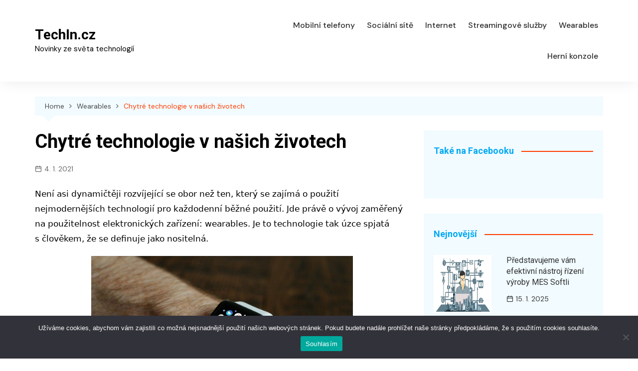

--- FILE ---
content_type: text/html; charset=UTF-8
request_url: https://www.techin.cz/chytre-technologie-v-nasich-zivotech/
body_size: 16957
content:
		<!doctype html>
		<html lang="cs">
			 	<head>
			<meta charset="UTF-8">
			<meta name="viewport" content="width=device-width, initial-scale=1">
			<link rel="profile" href="http://gmpg.org/xfn/11">
			<title>Chytré technologie v našich životech &#8211; TechIn.cz</title>
<meta name='robots' content='max-image-preview:large' />
<link rel='dns-prefetch' href='//fonts.googleapis.com' />
<link rel='dns-prefetch' href='//s.w.org' />
<link rel="alternate" type="application/rss+xml" title="TechIn.cz &raquo; RSS zdroj" href="https://www.techin.cz/feed/" />
		<!-- This site uses the Google Analytics by MonsterInsights plugin v7.16.2 - Using Analytics tracking - https://www.monsterinsights.com/ -->
							<script src="//www.googletagmanager.com/gtag/js?id=UA-154144972-1"  type="text/javascript" data-cfasync="false"></script>
			<script type="text/javascript" data-cfasync="false">
				var mi_version = '7.16.2';
				var mi_track_user = true;
				var mi_no_track_reason = '';
				
								var disableStr = 'ga-disable-UA-154144972-1';

				/* Function to detect opted out users */
				function __gtagTrackerIsOptedOut() {
					return document.cookie.indexOf( disableStr + '=true' ) > - 1;
				}

				/* Disable tracking if the opt-out cookie exists. */
				if ( __gtagTrackerIsOptedOut() ) {
					window[disableStr] = true;
				}

				/* Opt-out function */
				function __gtagTrackerOptout() {
					document.cookie = disableStr + '=true; expires=Thu, 31 Dec 2099 23:59:59 UTC; path=/';
					window[disableStr] = true;
				}

				if ( 'undefined' === typeof gaOptout ) {
					function gaOptout() {
						__gtagTrackerOptout();
					}
				}
								window.dataLayer = window.dataLayer || [];
				if ( mi_track_user ) {
					function __gtagTracker() {dataLayer.push( arguments );}
					__gtagTracker( 'js', new Date() );
					__gtagTracker( 'set', {
						'developer_id.dZGIzZG' : true,
						                    });
					__gtagTracker( 'config', 'UA-154144972-1', {
						forceSSL:true,link_attribution:true,					} );
										window.gtag = __gtagTracker;										(
						function () {
							/* https://developers.google.com/analytics/devguides/collection/analyticsjs/ */
							/* ga and __gaTracker compatibility shim. */
							var noopfn = function () {
								return null;
							};
							var newtracker = function () {
								return new Tracker();
							};
							var Tracker = function () {
								return null;
							};
							var p = Tracker.prototype;
							p.get = noopfn;
							p.set = noopfn;
							p.send = function (){
								var args = Array.prototype.slice.call(arguments);
								args.unshift( 'send' );
								__gaTracker.apply(null, args);
							};
							var __gaTracker = function () {
								var len = arguments.length;
								if ( len === 0 ) {
									return;
								}
								var f = arguments[len - 1];
								if ( typeof f !== 'object' || f === null || typeof f.hitCallback !== 'function' ) {
									if ( 'send' === arguments[0] ) {
										var hitConverted, hitObject = false, action;
										if ( 'event' === arguments[1] ) {
											if ( 'undefined' !== typeof arguments[3] ) {
												hitObject = {
													'eventAction': arguments[3],
													'eventCategory': arguments[2],
													'eventLabel': arguments[4],
													'value': arguments[5] ? arguments[5] : 1,
												}
											}
										}
										if ( typeof arguments[2] === 'object' ) {
											hitObject = arguments[2];
										}
										if ( 'undefined' !== typeof (
											arguments[1].hitType
										) ) {
											hitObject = arguments[1];
										}
										if ( hitObject ) {
											action = 'timing' === arguments[1].hitType ? 'timing_complete' : hitObject.eventAction;
											hitConverted = mapArgs( hitObject );
											__gtagTracker( 'event', action, hitConverted );
										}
									}
									return;
								}

								function mapArgs( args ) {
									var gaKey, hit = {};
									var gaMap = {
										'eventCategory': 'event_category',
										'eventAction': 'event_action',
										'eventLabel': 'event_label',
										'eventValue': 'event_value',
										'nonInteraction': 'non_interaction',
										'timingCategory': 'event_category',
										'timingVar': 'name',
										'timingValue': 'value',
										'timingLabel': 'event_label',
									};
									for ( gaKey in gaMap ) {
										if ( 'undefined' !== typeof args[gaKey] ) {
											hit[gaMap[gaKey]] = args[gaKey];
										}
									}
									return hit;
								}

								try {
									f.hitCallback();
								} catch ( ex ) {
								}
							};
							__gaTracker.create = newtracker;
							__gaTracker.getByName = newtracker;
							__gaTracker.getAll = function () {
								return [];
							};
							__gaTracker.remove = noopfn;
							__gaTracker.loaded = true;
							window['__gaTracker'] = __gaTracker;
						}
					)();
									} else {
										console.log( "" );
					( function () {
							function __gtagTracker() {
								return null;
							}
							window['__gtagTracker'] = __gtagTracker;
							window['gtag'] = __gtagTracker;
					} )();
									}
			</script>
				<!-- / Google Analytics by MonsterInsights -->
				<script type="text/javascript">
			window._wpemojiSettings = {"baseUrl":"https:\/\/s.w.org\/images\/core\/emoji\/13.0.1\/72x72\/","ext":".png","svgUrl":"https:\/\/s.w.org\/images\/core\/emoji\/13.0.1\/svg\/","svgExt":".svg","source":{"concatemoji":"https:\/\/www.techin.cz\/wp-includes\/js\/wp-emoji-release.min.js?ver=5.7.14"}};
			!function(e,a,t){var n,r,o,i=a.createElement("canvas"),p=i.getContext&&i.getContext("2d");function s(e,t){var a=String.fromCharCode;p.clearRect(0,0,i.width,i.height),p.fillText(a.apply(this,e),0,0);e=i.toDataURL();return p.clearRect(0,0,i.width,i.height),p.fillText(a.apply(this,t),0,0),e===i.toDataURL()}function c(e){var t=a.createElement("script");t.src=e,t.defer=t.type="text/javascript",a.getElementsByTagName("head")[0].appendChild(t)}for(o=Array("flag","emoji"),t.supports={everything:!0,everythingExceptFlag:!0},r=0;r<o.length;r++)t.supports[o[r]]=function(e){if(!p||!p.fillText)return!1;switch(p.textBaseline="top",p.font="600 32px Arial",e){case"flag":return s([127987,65039,8205,9895,65039],[127987,65039,8203,9895,65039])?!1:!s([55356,56826,55356,56819],[55356,56826,8203,55356,56819])&&!s([55356,57332,56128,56423,56128,56418,56128,56421,56128,56430,56128,56423,56128,56447],[55356,57332,8203,56128,56423,8203,56128,56418,8203,56128,56421,8203,56128,56430,8203,56128,56423,8203,56128,56447]);case"emoji":return!s([55357,56424,8205,55356,57212],[55357,56424,8203,55356,57212])}return!1}(o[r]),t.supports.everything=t.supports.everything&&t.supports[o[r]],"flag"!==o[r]&&(t.supports.everythingExceptFlag=t.supports.everythingExceptFlag&&t.supports[o[r]]);t.supports.everythingExceptFlag=t.supports.everythingExceptFlag&&!t.supports.flag,t.DOMReady=!1,t.readyCallback=function(){t.DOMReady=!0},t.supports.everything||(n=function(){t.readyCallback()},a.addEventListener?(a.addEventListener("DOMContentLoaded",n,!1),e.addEventListener("load",n,!1)):(e.attachEvent("onload",n),a.attachEvent("onreadystatechange",function(){"complete"===a.readyState&&t.readyCallback()})),(n=t.source||{}).concatemoji?c(n.concatemoji):n.wpemoji&&n.twemoji&&(c(n.twemoji),c(n.wpemoji)))}(window,document,window._wpemojiSettings);
		</script>
		<style type="text/css">
img.wp-smiley,
img.emoji {
	display: inline !important;
	border: none !important;
	box-shadow: none !important;
	height: 1em !important;
	width: 1em !important;
	margin: 0 .07em !important;
	vertical-align: -0.1em !important;
	background: none !important;
	padding: 0 !important;
}
</style>
	<link rel='stylesheet' id='wp-block-library-css'  href='https://www.techin.cz/wp-includes/css/dist/block-library/style.min.css?ver=5.7.14' type='text/css' media='all' />
<link rel='stylesheet' id='kk-star-ratings-css'  href='https://www.techin.cz/wp-content/plugins/kk-star-ratings/src/core/public/css/kk-star-ratings.min.css?ver=5.4.10.2' type='text/css' media='all' />
<link rel='stylesheet' id='cookie-notice-front-css'  href='https://www.techin.cz/wp-content/plugins/cookie-notice/css/front.min.css?ver=2.5.7' type='text/css' media='all' />
<link rel='stylesheet' id='monsterinsights-popular-posts-style-css'  href='https://www.techin.cz/wp-content/plugins/google-analytics-for-wordpress/assets/css/frontend.min.css?ver=7.16.2' type='text/css' media='all' />
<link rel='stylesheet' id='cream-magazine-pro-style-css'  href='https://www.techin.cz/wp-content/themes/cream-magazine-pro/style.css?ver=2.0.1' type='text/css' media='all' />
<link rel='stylesheet' id='cream-magazine-pro-fonts-css'  href='//fonts.googleapis.com/css?family=Roboto%3A400%2C400i%2C500%2C500i%2C700%2C700i%7CDM+Sans%3A400%2C400i%2C500%2C500i%2C700%2C700i&#038;subset=latin%2Clatin-ext&#038;ver=5.7.14' type='text/css' media='all' />
<link rel='stylesheet' id='cream-magazine-pro-main-css'  href='https://www.techin.cz/wp-content/themes/cream-magazine-pro/assets/dist/css/main.css?ver=2.0.1' type='text/css' media='all' />
<link rel='stylesheet' id='addtoany-css'  href='https://www.techin.cz/wp-content/plugins/add-to-any/addtoany.min.css?ver=1.15' type='text/css' media='all' />
<script type='text/javascript' id='monsterinsights-frontend-script-js-extra'>
/* <![CDATA[ */
var monsterinsights_frontend = {"js_events_tracking":"true","download_extensions":"doc,pdf,ppt,zip,xls,docx,pptx,xlsx","inbound_paths":"[{\"path\":\"\\\/go\\\/\",\"label\":\"affiliate\"},{\"path\":\"\\\/recommend\\\/\",\"label\":\"affiliate\"}]","home_url":"https:\/\/www.techin.cz","hash_tracking":"false","ua":"UA-154144972-1"};
/* ]]> */
</script>
<script type='text/javascript' src='https://www.techin.cz/wp-content/plugins/google-analytics-for-wordpress/assets/js/frontend-gtag.min.js?ver=7.16.2' id='monsterinsights-frontend-script-js'></script>
<script type='text/javascript' src='https://www.techin.cz/wp-includes/js/jquery/jquery.min.js?ver=3.5.1' id='jquery-core-js'></script>
<script type='text/javascript' src='https://www.techin.cz/wp-includes/js/jquery/jquery-migrate.min.js?ver=3.3.2' id='jquery-migrate-js'></script>
<script type='text/javascript' src='https://www.techin.cz/wp-content/plugins/add-to-any/addtoany.min.js?ver=1.1' id='addtoany-js'></script>
<script type='text/javascript' id='cookie-notice-front-js-before'>
var cnArgs = {"ajaxUrl":"https:\/\/www.techin.cz\/wp-admin\/admin-ajax.php","nonce":"1e816f71b3","hideEffect":"fade","position":"bottom","onScroll":false,"onScrollOffset":100,"onClick":false,"cookieName":"cookie_notice_accepted","cookieTime":2592000,"cookieTimeRejected":2592000,"globalCookie":false,"redirection":false,"cache":false,"revokeCookies":false,"revokeCookiesOpt":"automatic"};
</script>
<script type='text/javascript' src='https://www.techin.cz/wp-content/plugins/cookie-notice/js/front.min.js?ver=2.5.7' id='cookie-notice-front-js'></script>
<link rel="https://api.w.org/" href="https://www.techin.cz/wp-json/" /><link rel="alternate" type="application/json" href="https://www.techin.cz/wp-json/wp/v2/posts/2422" /><link rel="EditURI" type="application/rsd+xml" title="RSD" href="https://www.techin.cz/xmlrpc.php?rsd" />
<link rel="wlwmanifest" type="application/wlwmanifest+xml" href="https://www.techin.cz/wp-includes/wlwmanifest.xml" /> 
<meta name="generator" content="WordPress 5.7.14" />
<link rel="canonical" href="https://www.techin.cz/chytre-technologie-v-nasich-zivotech/" />
<link rel='shortlink' href='https://www.techin.cz/?p=2422' />
<link rel="alternate" type="application/json+oembed" href="https://www.techin.cz/wp-json/oembed/1.0/embed?url=https%3A%2F%2Fwww.techin.cz%2Fchytre-technologie-v-nasich-zivotech%2F" />
<link rel="alternate" type="text/xml+oembed" href="https://www.techin.cz/wp-json/oembed/1.0/embed?url=https%3A%2F%2Fwww.techin.cz%2Fchytre-technologie-v-nasich-zivotech%2F&#038;format=xml" />

<script data-cfasync="false">
window.a2a_config=window.a2a_config||{};a2a_config.callbacks=[];a2a_config.overlays=[];a2a_config.templates={};a2a_localize = {
	Share: "Share",
	Save: "Save",
	Subscribe: "Subscribe",
	Email: "Email",
	Bookmark: "Bookmark",
	ShowAll: "Show all",
	ShowLess: "Show less",
	FindServices: "Find service(s)",
	FindAnyServiceToAddTo: "Instantly find any service to add to",
	PoweredBy: "Powered by",
	ShareViaEmail: "Share via email",
	SubscribeViaEmail: "Subscribe via email",
	BookmarkInYourBrowser: "Bookmark in your browser",
	BookmarkInstructions: "Press Ctrl+D or \u2318+D to bookmark this page",
	AddToYourFavorites: "Add to your favorites",
	SendFromWebOrProgram: "Send from any email address or email program",
	EmailProgram: "Email program",
	More: "More&#8230;",
	ThanksForSharing: "Thanks for sharing!",
	ThanksForFollowing: "Thanks for following!"
};

(function(d,s,a,b){a=d.createElement(s);b=d.getElementsByTagName(s)[0];a.async=1;a.src="https://static.addtoany.com/menu/page.js";b.parentNode.insertBefore(a,b);})(document,"script");
</script>

		<!-- GA Google Analytics @ https://m0n.co/ga -->
		<script async src="https://www.googletagmanager.com/gtag/js?id=G-R1HLFM3S8K"></script>
		<script>
			window.dataLayer = window.dataLayer || [];
			function gtag(){dataLayer.push(arguments);}
			gtag('js', new Date());
			gtag('config', 'G-R1HLFM3S8K');
		</script>

	<link rel="alternate" type="application/ld+json" href="https://www.techin.cz/chytre-technologie-v-nasich-zivotech/?format=application/ld+json" title="Structured Descriptor Document (JSON-LD format)"><script type="application/ld+json" data-source="DataFeed:WordPress" data-schema="2422-post-Default">{"@context":"https:\/\/schema.org\/","@type":"Article","@id":"https:\/\/www.techin.cz\/chytre-technologie-v-nasich-zivotech\/#Article","mainEntityOfPage":"https:\/\/www.techin.cz\/chytre-technologie-v-nasich-zivotech\/","headline":"Chytr\u00e9 technologie v na\u0161ich \u017eivotech","name":"Chytr\u00e9 technologie v na\u0161ich \u017eivotech","description":"Nen\u00ed asi dynami\u010dt\u011bji rozv\u00edjej\u00edc\u00ed se obor ne\u017e ten, kter\u00fd se zaj\u00edm\u00e1 o pou\u017eit\u00ed nejmodern\u011bj\u0161\u00edch technologi\u00ed","datePublished":"2021-01-04","dateModified":"2023-05-03","author":{"@type":"Person","@id":"https:\/\/www.techin.cz\/author\/devene\/#Person","name":"devene","url":"https:\/\/www.techin.cz\/author\/devene\/","identifier":1,"image":{"@type":"ImageObject","@id":"https:\/\/secure.gravatar.com\/avatar\/dc519090ae87e8181ba5b0787495fc00?s=96&d=mm&r=g","url":"https:\/\/secure.gravatar.com\/avatar\/dc519090ae87e8181ba5b0787495fc00?s=96&d=mm&r=g","height":96,"width":96}},"publisher":{"@type":"Organization","name":"techin.cz","logo":{"@type":"ImageObject","@id":"\/logo.png","url":"\/logo.png","width":600,"height":60}},"url":"https:\/\/www.techin.cz\/chytre-technologie-v-nasich-zivotech\/","about":["Wearables"],"wordCount":471,"articleBody":"Nen\u00ed asi dynami\u010dt\u011bji rozv\u00edjej\u00edc\u00ed se obor ne\u017e ten, kter\u00fd se zaj\u00edm\u00e1 o pou\u017eit\u00ed nejmodern\u011bj\u0161\u00edch technologi\u00ed pro ka\u017edodenn\u00ed b\u011b\u017en\u00e9 pou\u017eit\u00ed. Jde pr\u00e1v\u011b o v\u00fdvoj zam\u011b\u0159en\u00fd na pou\u017eitelnost elektronick\u00fdch za\u0159\u00edzen\u00ed: wearables. Je to technologie tak \u00fazce spjat\u00e1 s&nbsp;\u010dlov\u011bkem, \u017ee se definuje jako nositeln\u00e1.\tM\u00f3da dne\u0161ka, nezbytnost z\u00edt\u0159kaKdo chce j\u00edt s&nbsp;dobou, mus\u00ed m\u00edt na sob\u011b zkr\u00e1tka n\u011bco &bdquo;chytr\u00e9ho&ldquo;. P\u0159es chytr\u00e9 domy, seka\u010dky na tr\u00e1vu nebo toustova\u010de, jsme se s&nbsp;touto pokrokovou technologi\u00ed skamar\u00e1dili natolik, \u017ee ji nos\u00edme p\u0159\u00edmo na t\u011ble.Podle posledn\u00edch pr\u016fzkum\u016f d\u011blan\u00fdch ve Spojen\u00fdch st\u00e1tech, u\u017e r\u016fzn\u00e1 nositeln\u00e1 za\u0159\u00edzen\u00ed pou\u017e\u00edv\u00e1 ka\u017ed\u00fd t\u0159et\u00ed Ameri\u010dan.V\u00fdrobci t\u011bchto technologi\u00ed nestav\u00ed sv\u016fj \u00fasp\u011bch jen na designu, ale do lidsk\u00fdch \u017eivot\u016f p\u0159in\u00e1\u0161\u00ed praktick\u00e9 a funk\u010dn\u00ed prost\u0159edky, kter\u00e9 d\u00edky b\u011b\u017en\u00e9mu no\u0161en\u00ed zajist\u00ed \u010dlov\u011bku z\u00edsk\u00e1n\u00ed a p\u0159enos d\u016fle\u017eit\u00fdch dat. Jde nap\u0159\u00edklad o biologick\u00e9, l\u00e9ka\u0159sk\u00e9 a cvi\u010debn\u00ed \u00fadaje, kter\u00e9 se ukl\u00e1daj\u00ed, vyhodnocuj\u00ed, srovn\u00e1vaj\u00ed, a tak\u00e9 slou\u017e\u00ed k&nbsp;vytv\u00e1\u0159en\u00ed dal\u0161\u00edch navazuj\u00edc\u00edch pl\u00e1n\u016f, jako jsou tr\u00e9ningy, l\u00e9ka\u0159sk\u00fd dozor atd.Firmy dnes investuj\u00ed do t\u011bchto technologi\u00ed neuv\u011b\u0159iteln\u011b velk\u00e9 investice, kter\u00e9 se navy\u0161uj\u00ed do \u0159\u00e1du miliard. Po\u010d\u00edt\u00e1 se s&nbsp;mnohostrann\u00fdm vyu\u017eit\u00edm t\u011bchto technologi\u00ed. A nejde samoz\u0159ejm\u011b jen o to, \u017ee si bude ka\u017ed\u00fd m\u011b\u0159it, kolik ud\u011bl\u00e1 za den krok\u016f nebo jak je na tom se srde\u010dn\u00ed frekvenc\u00ed.\tPou\u017eit\u00ed ve zdravotnictv\u00ed a v&nbsp;poji\u0161\u0165ovnictv\u00edToto vzkv\u00e9taj\u00edc\u00ed pr\u016fmyslov\u00e9 odv\u011btv\u00ed by se m\u011blo st\u00e1t v&nbsp;budoucnu op\u011brn\u00fdm bodem pro zdravotnictv\u00ed, sport a mnoho dal\u0161\u00edch obor\u016f, jako je t\u0159eba poji\u0161\u0165ovnictv\u00ed. Pr\u00e1v\u011b poji\u0161\u0165ovny by se m\u011bly starat o data kter\u00e1 jim klienti dobrovoln\u011b poskytnou, aby mohli z\u00edskat lep\u0161\u00ed podm\u00ednky k&nbsp;uzav\u00edr\u00e1ni smluv, ne\u017e jsou ty standardn\u00ed. I kdy\u017e to dnes vypad\u00e1 jako ze sci-fi filmu, i t\u00edmto zp\u016fsobem by m\u011bly modern\u00ed technologie pom\u00e1hat.Stejn\u011b tak i zdravotnictv\u00ed najde v&nbsp;modern\u00edch nositeln\u00fdch technologick\u00fdch dopl\u0148c\u00edch velk\u00fd potenci\u00e1l, kter\u00fd se bude st\u00e1le rozv\u00edjet. U\u017e dnes si nap\u0159\u00edklad d\u00edky chytr\u00fdm n\u00e1ramk\u016fm a hodink\u00e1m mohou lid\u00e9 m\u011b\u0159it krevn\u00ed tlak a prost\u0159ednictv\u00edm propojen\u00ed s&nbsp;telefonem a po\u010d\u00edta\u010dem mohou data ukl\u00e1dat. Ve zdravotnictv\u00ed budou tyto statistiky pro o\u0161et\u0159uj\u00edc\u00ed l\u00e9ka\u0159e.                                                                                                                                                                                                                                                                                                                                                                                                "}</script>
<script type="application/ld+json" data-source="DataFeed:WordPress" data-schema="Breadcrumb">{"@context":"https:\/\/schema.org\/","@type":"BreadcrumbList","itemListElement":[{"@type":"ListItem","position":1,"name":"Chytr\u00e9 technologie v na\u0161ich \u017eivotech","item":"https:\/\/www.techin.cz\/chytre-technologie-v-nasich-zivotech\/#breadcrumbitem"}]}</script>
		<style>
							a:hover {

					text-decoration: none !important;
				}
								body {

					font-family: DM Sans;
				}
								body {

					font-weight: 400;
				}
								body {

					font-size: 15px;
				}

				.widget_tag_cloud .tagcloud a {

					font-size: 15px !important;
				}

								@media( max-width: 768px ) {
					body {

						font-size: 15px;
					}

					.widget_tag_cloud .tagcloud a {

						font-size: 15px !important;
					}

					.breadcrumb ul li a, 
					.breadcrumb ul li span {
					
						font-size: 15px;
					}
				}
								@media( max-width: 575px ) {
					body {

						font-size: 15px;
					}

					.widget_tag_cloud .tagcloud a {

						font-size: 15px !important;
					}

					.breadcrumb ul li a, 
					.breadcrumb ul li span {
					
						font-size: 15px;
					}
				}
								body {

					font-style: inherit;
				}
								body {

					line-height: 1.6;
				}
								@media( max-width: 768px ) {
					body {

						line-height: 1.6;
					}
				}
								@media( max-width: 575px ) {
					body {

						line-height: 1.6;
					}
				}
								body {

					text-transform: inherit;
				}
								h1, h2, h3, h4, h5, h6, .h1, .h2, .h3, .h4, .h5, .h6 {
					
					font-family: Roboto;
				}				
								h1 {

					font-weight: 700;
				}
								h1 {

					font-size: 36px;
				}
								@media( max-width: 768px ) {
					h1 {

						font-size: 36px;
					}
				}
								@media( max-width: 575px ) {
					h1 {

						font-size: 36px;
					}
				}
								h1 {

					font-style: inherit;
				}
								h1 {

					line-height: 1.2;
				}
								@media( max-width: 768px ) {
					h1 {

						line-height: 1.2;
					}
				}
								@media( max-width: 575px ) {
					h1 {

						line-height: 1.2;
					}
				}
								h1 {

					text-transform: inherit;
				}
								h2 {

					font-weight: 700;
				}
								h2 {

					font-size: 32px;
				}
								@media( max-width: 768px ) {
					h2 {

						font-size: 32px;
					}
				}
								@media( max-width: 575px ) {
					h2 {

						font-size: 32px;
					}
				}
								h2 {

					font-style: inherit;
				}
								h2 {

					line-height: 1.2;
				}
								@media( max-width: 768px ) {
					h2 {

						line-height: 1.2;
					}
				}
								@media( max-width: 575px ) {
					h2 {

						line-height: 1.2;
					}
				}
								h2 {

					text-transform: inherit;
				}
								h3 {

					font-weight: 700;
				}
								h3 {

					font-size: 28px;
				}
								@media( max-width: 768px ) {
					h3 {

						font-size: 28px;
					}
				}
								@media( max-width: 575px ) {
					h3 {

						font-size: 28px;
					}
				}
								h3 {

					font-style: inherit;
				}
								h3 {

					line-height: 1.2;
				}
								@media( max-width: 768px ) {
					h3 {

						line-height: 1.2;
					}
				}
								@media( max-width: 575px ) {
					h3 {

						line-height: 1.2;
					}
				}
								h3 {

					text-transform: inherit;
				}
								h4 {

					font-weight: 700;
				}
								h4 {

					font-size: 24px;
				}
								@media( max-width: 768px ) {
					h4 {

						font-size: 24px;
					}
				}
								@media( max-width: 575px ) {
					h4 {

						font-size: 24px;
					}
				}
								h4 {

					font-style: inherit;
				}
								h4 {

					line-height: 1.2;
				}
								@media( max-width: 768px ) {
					h4 {

						line-height: 1.2;
					}
				}
								@media( max-width: 575px ) {
					h4 {

						line-height: 1.2;
					}
				}
								h4 {

					text-transform: inherit;
				}
								h5 {

					font-weight: 700;
				}
								h5 {

					font-size: 20px;
				}
								@media( max-width: 768px ) {
					h5 {

						font-size: 20px;
					}
				}
								@media( max-width: 575px ) {
					h5 {

						font-size: 20px;
					}
				}
								h5 {

					font-style: inherit;
				}
								h5 {

					line-height: 1.2;
				}
								@media( max-width: 768px ) {
					h5 {

						line-height: 1.2;
					}
				}
								@media( max-width: 575px ) {
					h5 {

						line-height: 1.2;
					}
				}
								h5 {

					text-transform: inherit;
				}
								h6 {

					font-weight: 700;
				}
								h6 {

					font-size: 16px;
				}
								@media( max-width: 768px ) {
					h6 {

						font-size: 16px;
					}
				}
								@media( max-width: 575px ) {
					h6 {

						font-size: 16px;
					}
				}
								h6 {

					font-style: inherit;
				}
								h6 {

					line-height: 1.2;
				}
								@media( max-width: 768px ) {
					h6 {

						line-height: 1.2;
					}
				}
								@media( max-width: 575px ) {
					h6 {

						line-height: 1.2;
					}
				}
								h6 {

					text-transform: inherit;
				}
									.site-title {

						font-family: Roboto;
					}
										.site-title {

						font-weight: 700;
					}
										.site-title {

						font-size: 28px;
					}
										@media( max-width: 768px ) {
						.site-title {

							font-size: 28px;
						}
					}
										@media( max-width: 575px ) {
						.site-title {

							font-size: 22px;
						}
					}
										.site-title {

						font-style: inherit;
					}
										.site-title {

						line-height: 1.1;
					}
										@media( max-width: 768px ) {
						.site-title {

							line-height: 1.1;
						}
					}
										@media( max-width: 575px ) {
						.site-title {

							line-height: 1.1;
						}
					}
										.site-title {

						text-transform: inherit;
					}
									.main-navigation ul li a {

					font-family: DM Sans;
				}
								.main-navigation ul li a {

					font-weight: 500;
				}
								.main-navigation ul li a {

					font-size: 16px;
				}
								@media( max-width: 768px ) {
					.main-navigation ul li a {

						font-size: 16px;
					}
				}
								@media( max-width: 575px ) {
					.main-navigation ul li a {

						font-size: 16px;
					}
				}
								.main-navigation ul li a {

					font-style: inherit;
				}
								.main-navigation ul li a {

					line-height: 2;
				}
								@media( max-width: 768px ) {
					.main-navigation ul li a {

						line-height: 1.6;
					}
				}
								@media( max-width: 575px ) {
					.main-navigation ul li a {

						line-height: 1.6;
					}
				}
								.main-navigation ul li a {

					text-transform: inherit;
				}
								.main-navigation ul.sub-menu li a {

					font-weight: 400;
				}
								.main-navigation ul.sub-menu li a {

					font-size: 16px;
				}
								@media( max-width: 768px ) {
					.main-navigation ul.sub-menu li a {

						font-size: 16px;
					}
				}
								@media( max-width: 575px ) {
					.main-navigation ul.sub-menu li a {

						font-size: 16px;
					}
				}
								.main-navigation ul.sub-menu li a {

					font-style: inherit;
				}
								.main-navigation ul.sub-menu li a {

					line-height: 1.6;
				}
								@media( max-width: 768px ) {
					.main-navigation ul.sub-menu li a {

						line-height: 1.6;
					}
				}
								@media( max-width: 575px ) {
					.main-navigation ul.sub-menu li a {

						line-height: 1.6;
					}
				}
								.main-navigation ul.sub-menu li a {

					text-transform: inherit;
				}
								.post_title h2 {

					font-family: Roboto;
				}
								.large-post-title {

					font-weight: bold;
				}
								.large-post-title {

					font-size: 24px;
				}
								@media( max-width: 768px ) {
					.large-post-title {

						font-size: 24px;
					}
				}
								@media( max-width: 575px ) {
					.large-post-title {

						font-size: 24px;
					}
				}
								.large-post-title {

					font-style: inherit;
				}
								.large-post-title {

					line-height: 1.2;
				}
								@media( max-width: 768px ) {
					.large-post-title {

						line-height: 1.2;
					}
				}
								@media( max-width: 575px ) {
					.large-post-title {

						line-height: 1.2;
					}
				}
								.large-post-title {

					text-transform: inherit;
				}
								.medium-post-title {

					font-weight: bold;
				}
								.medium-post-title {

					font-size: 20px;
				}
								@media( max-width: 768px ) {
					.medium-post-title {

						font-size: 20px;
					}
				}
								@media( max-width: 575px ) {
					.medium-post-title {

						font-size: 20px;
					}
				}
								.medium-post-title {

					font-style: inherit;
				}
								.medium-post-title {

					line-height: 1.2;
				}
								@media( max-width: 768px ) {
					.medium-post-title {

						line-height: 1.2;
					}
				}
								@media( max-width: 575px ) {
					.medium-post-title {

						line-height: 1.2;
					}
				}
								.medium-post-title {

					text-transform: inherit;
				}
								.small-post-title {

					font-weight: bold;
				}
								.small-post-title {

					font-size: 16px;
				}
								@media( max-width: 768px ) {
					.small-post-title {

						font-size: 16px;
					}
				}
								@media( max-width: 575px ) {
					.small-post-title {

						font-size: 16px;
					}
				}
								.small-post-title {

					font-style: inherit;
				}
								.small-post-title {

					line-height: 1.2;
				}
								@media( max-width: 768px ) {
					.small-post-title {

						line-height: 1.2;
					}
				}
								@media( max-width: 575px ) {
					.small-post-title {

						line-height: 1.2;
					}
				}
								.small-post-title {

					text-transform: inherit;
				}
								.list_page_iner .section-title h1, .the_title h1 {

					font-weight: bold;
				}
								.list_page_iner .section-title h1, .the_title h1 {

					font-size: 24px;
				}
								@media( max-width: 768px ) {
					.list_page_iner .section-title h1, .the_title h1 {

						font-size: 24px;
					}
				}
								@media( max-width: 575px ) {
					.list_page_iner .section-title h1, .the_title h1 {

						font-size: 24px;
					}
				}
								.list_page_iner .section-title h1, .the_title h1 {

					font-style: inherit;
				}
								.list_page_iner .section-title h1, .the_title h1 {

					line-height: 1.2;
				}
								@media( max-width: 768px ) {
					.list_page_iner .section-title h1, .the_title h1 {

						line-height: 1.2;
					}
				}
								@media( max-width: 575px ) {
					.list_page_iner .section-title h1, .the_title h1 {

						line-height: 1.2;
					}
				}
								.list_page_iner .section-title h1, .the_title h1 {

					text-transform: inherit;
				}
								.section-title h2, .comments-title, .comment-reply-title, .social-share-title {

					font-weight: bold;
				}
								.section-title h2, .comments-title, .comment-reply-title, .social-share-title {

					font-size: 18px;
				}
								@media( max-width: 768px ) {
					.section-title h2, .comments-title, .comment-reply-title, .social-share-title {

						font-size: 18px;
					}
				}
								@media( max-width: 575px ) {
					.section-title h2, .comments-title, .comment-reply-title, .social-share-title {

						font-size: 18px;
					}
				}
								.section-title h2, .comments-title, .comment-reply-title, .social-share-title {

					font-style: inherit;
				}
								.section-title h2, .comments-title, .comment-reply-title, .social-share-title {

					line-height: 1.2;
				}
								@media( max-width: 768px ) {
					.section-title h2, .comments-title, .comment-reply-title, .social-share-title {

						line-height: 1.2;
					}
				}
								@media( max-width: 575px ) {
					.section-title h2, .comments-title, .comment-reply-title, .social-share-title {

						line-height: 1.2;
					}
				}
								.section-title h2, .comments-title, .comment-reply-title, .social-share-title {

					text-transform: inherit;
				}
									.sidebar-widget-area .widget .widget-title h2 {

						font-weight: bold;
					}
										.sidebar-widget-area .widget .widget-title h2 {

						font-size: 18px;
					}
										@media( max-width: 768px ) {
						.sidebar-widget-area .widget .widget-title h2 {

							font-size: 18px;
						}
					}
										@media( max-width: 575px ) {
						.sidebar-widget-area .widget .widget-title h2 {

							font-size: 18px;
						}
					}
										.sidebar-widget-area .widget .widget-title h2 {

						font-style: inherit;
					}
										.sidebar-widget-area .widget .widget-title h2 {

						line-height: 1.2;
					}
										@media( max-width: 768px ) {
						.sidebar-widget-area .widget .widget-title h2 {

							line-height: 1.2;
						}
					}
										@media( max-width: 575px ) {
						.sidebar-widget-area .widget .widget-title h2 {

							line-height: 1.2;
						}
					}
										.sidebar-widget-area .widget .widget-title h2 {

						text-transform: inherit;
					}
										.footer-widget-container .widget .widget-title h2 {

						font-weight: bold;
					}
										.footer-widget-container .widget .widget-title h2 {

						font-size: 18px;
					}
										@media( max-width: 768px ) {
						.footer-widget-container .widget .widget-title h2 {

							font-size: 18px;
						}
					}
										@media( max-width: 575px ) {
						.footer-widget-container .widget .widget-title h2 {

							font-size: 18px;
						}
					}
										.footer-widget-container .widget .widget-title h2 {

						font-style: inherit;
					}
										.footer-widget-container .widget .widget-title h2 {

						line-height: 1.2;
					}
										@media( max-width: 768px ) {
						.footer-widget-container .widget .widget-title h2 {

							line-height: 1.2;
						}
					}
										@media( max-width: 575px ) {
						.footer-widget-container .widget .widget-title h2 {

							line-height: 1.2;
						}
					}
										.footer-widget-container .widget .widget-title h2 {

						text-transform: inherit;
					}
									button,input[type="button"],input[type="reset"],input[type="submit"],.primary-navigation > ul > li.home-btn,.cm_header_lay_three .primary-navigation > ul > li.home-btn,.news_ticker_wrap .ticker_head,#toTop,.section-title h2::after,.section-title h1::after,.sidebar-widget-area .widget .widget-title h2::after,.footer-widget-container .widget .widget-title h2::after,#comments div#respond h3#reply-title::after,#comments h2.comments-title:after,ul.post-categories li a,.post_tags a,.owl-carousel .owl-nav button.owl-prev, .owl-carousel .owl-nav button.owl-next,.cm_author_widget .author-detail-link a,.error_foot form input[type="submit"], .widget_search form input[type="submit"],.header-search-container input[type="submit"],.widget_tag_cloud .tagcloud a:hover,.trending_widget_carousel .owl-dots button.owl-dot,footer .widget_calendar .calendar_wrap caption,.pagination .page-numbers.current,.post-navigation .nav-links .nav-previous a, .post-navigation .nav-links .nav-next a,#comments form input[type="submit"],footer .widget_tag_cloud .tagcloud a,footer .widget.widget_search form input[type="submit"]:hover,.widget_product_search .woocommerce-product-search button[type="submit"],.woocommerce ul.products li.product .button,.woocommerce .woocommerce-pagination ul.page-numbers li span.current,.woocommerce .product div.summary .cart button.single_add_to_cart_button,.woocommerce .product div.woocommerce-tabs div.panel #reviews #review_form_wrapper .comment-form p.form-submit .submit,.woocommerce .product section.related > h2::after,.woocommerce .cart .button:hover, .woocommerce .cart .button:focus, .woocommerce .cart input.button:hover, .woocommerce .cart input.button:focus, .woocommerce #respond input#submit:hover, .woocommerce #respond input#submit:focus, .woocommerce button.button:hover, .woocommerce button.button:focus, .woocommerce input.button:hover, .woocommerce input.button:focus,.woocommerce #respond input#submit.alt:hover, .woocommerce a.button.alt:hover, .woocommerce button.button.alt:hover, .woocommerce input.button.alt:hover,.woocommerce a.remove:hover,.woocommerce-account .woocommerce-MyAccount-navigation ul li.is-active a,.woocommerce a.button:hover, .woocommerce a.button:focus,.widget_product_tag_cloud .tagcloud a:hover, .widget_product_tag_cloud .tagcloud a:focus,.woocommerce .widget_price_filter .price_slider_wrapper .ui-slider .ui-slider-handle {

					background-color: #FF3D00;					
				}

				a:hover,.post_title h2 a:hover,.post_title h2 a:focus,ul.post_meta li a:hover,ul.post_meta li a:focus,ul.social-icons li a[href*=".com"]:hover::before,.ticker_carousel .owl-nav button.owl-prev i, .ticker_carousel .owl-nav button.owl-next i,.news_ticker_wrap .ticker_items .item a:hover,.news_ticker_wrap .ticker_items .item a:focus,.cm_banner .post_title h2 a:hover,.cm_banner .post_meta li a:hover,.copyright_section a:hover,.footer_nav ul li a:hover,.breadcrumb ul li:last-child span,.pagination .page-numbers:hover,#comments ol.comment-list li article footer.comment-meta .comment-metadata span.edit-link a:hover,#comments ol.comment-list li article .reply a:hover,.social-share ul li a:hover,ul.social-icons li a:hover,ul.social-icons li a:focus,.woocommerce ul.products li.product a:hover,.woocommerce ul.products li.product .price,.woocommerce .woocommerce-pagination ul.page-numbers li a.page-numbers:hover,.woocommerce div.product p.price, .woocommerce div.product span.price,.video_section .video_details .post_title h2 a:hover {

					color: #FF3D00;	
				}

				.ticker_carousel .owl-nav button.owl-prev, .ticker_carousel .owl-nav button.owl-next,.error_foot form input[type="submit"], .widget_search form input[type="submit"],.pagination .page-numbers:hover,#comments form input[type="submit"],.social-share ul li a:hover,.header-search-container .search-form-entry,.widget_product_search .woocommerce-product-search button[type="submit"],.woocommerce .woocommerce-pagination ul.page-numbers li span.current,.woocommerce .woocommerce-pagination ul.page-numbers li a.page-numbers:hover,.woocommerce a.remove:hover,.ticker_carousel .owl-nav button.owl-prev:hover, .ticker_carousel .owl-nav button.owl-next:hover,footer .widget.widget_search form input[type="submit"]:hover,.trending_widget_carousel .owl-dots button.owl-dot,.the_content blockquote {

					border-color: #FF3D00;
				}
								button:hover,input[type="button"]:hover,input[type="reset"]:hover,input[type="submit"]:hover,.cm-post-widget-two .big-card .post_thumb .post-format span,.cm_middle_post_widget_one .post-holder .post-format span,.cm_middle_post_widget_three .post_thumb .post-format span,.cm_middle_post_widget_four .left-container .post-holder .post-format span,.cm-post-widget-three .post-format span,.cm_post_widget_twelve .card .post_thumb .post-format span,.cm_post_widget_twelve .text-post-holder .post-number span,.cm_author_widget .author-detail-link a:hover, .cm_author_widget .author-detail-link a:focus,#toTop:hover,.error_foot form input[type="submit"]:hover, .widget_search form input[type="submit"]:hover,ul.post-categories li a:hover,.sidebar-widget-area .calendar_wrap caption,.woocommerce span.onsale,.widget_product_search .woocommerce-product-search button[type="submit"]:hover, .widget_product_search .woocommerce-product-search button[type="submit"]:focus,.woocommerce .cart .button, .woocommerce .cart input.button, .woocommerce #respond input#submit, .woocommerce button.button, .woocommerce input.button,.woocommerce .widget_price_filter .price_slider_wrapper .ui-slider .ui-slider-range,.woocommerce #respond input#submit.alt, .woocommerce a.button.alt, .woocommerce button.button.alt, .woocommerce input.button.alt,.woocommerce-account .woocommerce-MyAccount-navigation ul li a,.woocommerce a.button,.header-search-container input[type="submit"]:hover {

					background-color: #010101;
				}

				.breadcrumb ul li a:hover, .breadcrumb ul li a span:hover {

					color: #010101;
				}

				.cm-post-widget-two .big-card .post_thumb .post-format span,.cm_middle_post_widget_one .post-holder .post-format span,.cm_middle_post_widget_three .post_thumb .post-format span,.cm_middle_post_widget_four .left-container .post-holder .post-format span,.cm-post-widget-three .post-format span,.cm_post_widget_twelve .card .post_thumb .post-format span,.error_foot form input[type="submit"]:hover, .widget_search form input[type="submit"]:hover,.widget_product_search .woocommerce-product-search button[type="submit"]:hover, .widget_product_search .woocommerce-product-search button[type="submit"]:focus {

					border-color: #010101;
				}
										.entry_cats ul.post-categories li a {

							background-color: #FF3D00;
						}
												.entry_cats ul.post-categories li a {

							color: #fff;
						}
												.entry_cats ul.post-categories li a:hover {

							background-color: #010101;
						}
												.entry_cats ul.post-categories li a:hover {

							color: #fff;
						}
										body.single .content-entry article.post-detail .the_content p a,
				body.page .content-entry article.page .the_content p a {

					color: #FF3D00;
				}
								body.single .content-entry article.post-detail .the_content p a:hover,
				body.page .content-entry article.page .the_content p a:hover {

					color: #010101;
				}
								.site-description {

					color: #000000;
				}
								.cm-header-one .main-navigation, .cm_header-five .main-navigation, .cm_header_lay_two .bottom-header, .cm_header_lay_three .top-header, .cm_header_lay_four .navigation-container {

					background-color: #ffffff;
				}
								.main-navigation ul li a {

					color: #2d2d2d;
				}
								.main-navigation ul li a:hover {

					color: #ff3d00;
				}
								.main-navigation ul li a:hover {

					background-color: #ffffff;
				}
								.main-navigation ul.sub-menu li a {

					color: rgba(255,255,255,1);
				}
								.main-navigation ul.sub-menu li a {

					background-color: rgba(33,33,33 ,1);
				}
								.main-navigation ul.sub-menu li a:hover {

					color: rgba(255,255,255,1);
				}
								.main-navigation ul.sub-menu li a:hover {

					background-color: rgba(3,169,244,1);
				}
								footer .footer_inner {

					background-color: rgba(33,33,33 ,1);
				}
								footer .mask {

					background-color: rgba(0,0,0,0.6);
				}
									footer .widget .widget-title h2 {

						color: rgba(3,169,244,1);
					}
										.footer .widget,
					.footer .copyrights,
					.footer p, 
					.footer span, 
					.footer strong, 
					.footer a, 
					.footer em, 
					.footer b, 
					.footer i, 
					.footer h1, 
					.footer h2, 
					.footer h3, 
					.footer h4, 
					.footer h5, 
					.footer h6, 
					.footer .widget a,
					.footer .widget .post_title h2 a,
					.footer .widget .post_meta a,
					.footer .widget_archive a,
					.footer .widget_categories a,
					.footer .widget_recent_entries a,
					.footer .widget_meta a,
					.footer .widget_recent_comments li a,
					.footer .widget_rss li a, 
					.footer .widget_pages li a,
					.footer .widget_nav_menu a,
					.footer .widget_calendar a,
					.footer .woocommerce .woocommerce-widget-layered-nav-list .woocommerce-widget-layered-nav-list__item a,
					.footer .woocommerce ul.cart_list li a, 
					.footer .woocommerce ul.product_list_widget li a,
					.footer .widget_product_categories a,
					.footer .widget_product_tag_cloud .tagcloud a,
					.footer_nav ul li a,.copyrights a {

						color: #e5e5e5;
					}
										.footer .widget a:hover, 
					.footer .widget .post_title h2 a:hover, 
					.footer .widget .post_meta a:hover, 
					.footer .widget_archive a:hover, 
					.footer .widget_categories a:hover, 
					.footer .widget_recent_entries a:hover, 
					.footer .widget_meta a:hover, 
					.footer .widget_recent_comments li a:hover, 
					.footer .widget_rss li a:hover, 
					.footer .widget_pages li a:hover, 
					.footer .widget_nav_menu a:hover,
					.footer .widget_calendar a:hover,
					.footer .woocommerce ul.cart_list li a:hover, 
					.footer .woocommerce ul.product_list_widget li a:hover,
					.footer .widget_product_categories a:hover,.footer_nav ul li a:hover,.copyrights a:hover, 
					.footer .woocommerce .woocommerce-widget-layered-nav-list .woocommerce-widget-layered-nav-list__item a:hover {

						color: rgba(3,169,244,1);
					}
										.footer .widget_archive li, .footer .widget_categories li, .footer .widget_recent_entries li, .footer .widget_meta li, .footer .widget_recent_comments li, .footer .widget_rss li, .footer .widget_pages li, .footer .widget_nav_menu li,.footer .calendar_wrap table th,.footer .calendar_wrap table td,.footer .widget_categories select, .footer .widget_archive select,.footer .widget_search form input,.footer .widget_text .textwidget select,.footer_nav ul li a,.footer .widget_nav_menu ul.menu li.menu-item-has-children>a,.footer .widget.woocommerce ul li, .footer .widget.woocommerce ul.woocommerce-widget-layered-nav-list li,.footer .widget_product_categories ul.product-categories li.cat-parent > a,.footer .widget_product_search .woocommerce-product-search input.search-field,.footer .widget_product_search .woocommerce-product-search button[type="submit"] {

						border-color: #777777;
					}
										#toTop.cm-scroll-top-btn-right {

						right: 10px;
					}
										#toTop {

						bottom: 10px;
					}
										.sidebar-widget-area .widget {

						background-color: rgba(3,169,244,0.05);
					}
										.sidebar-widget-area .widget .widget-title h2 {

						color: rgba(3,169,244,1);
					}
										.sidebar-widget-area .widget,.sidebar-widget-area .widget a,.sidebar-widget-area .widget .post_title h2 a,.sidebar-widget-area .widget .post_meta a,.sidebar-widget-area .widget_archive a, .sidebar-widget-area .widget_categories a, .sidebar-widget-area .widget_recent_entries a, .sidebar-widget-area .widget_meta a, .sidebar-widget-area .widget_recent_comments li a, .sidebar-widget-area .widget_rss li a, .sidebar-widget-area .widget_pages li a, .sidebar-widget-area .widget_nav_menu a,.sidebar-widget-area .widget_calendar a,.sidebar-widget-area .widget_tag_cloud .tagcloud a,.sidebar-widget-area .woocommerce .woocommerce-widget-layered-nav-list .woocommerce-widget-layered-nav-list__item a,.sidebar-widget-area .woocommerce ul.cart_list li a, .sidebar-widget-area .woocommerce ul.product_list_widget li a,.sidebar-widget-area .widget_product_categories a,.sidebar-widget-area .widget_product_tag_cloud .tagcloud a {

						color: rgba(0,0,0,0.8);
					}
										.sidebar-widget-area .widget a:hover,.sidebar-widget-area .widget .post_title h2 a:hover,.sidebar-widget-area .widget .post_meta a:hover,.sidebar-widget-area .widget_archive a:hover, .sidebar-widget-area .widget_categories a:hover, .sidebar-widget-area .widget_recent_entries a:hover, .sidebar-widget-area .widget_meta a:hover, .sidebar-widget-area .widget_recent_comments li a:hover, .sidebar-widget-area .widget_rss li a:hover, .sidebar-widget-area .widget_pages li a:hover, .sidebar-widget-area .widget_nav_menu a:hover,.sidebar-widget-area .widget_calendar a:hover,.sidebar-widget-area .woocommerce .woocommerce-widget-layered-nav-list .woocommerce-widget-layered-nav-list__item a:hover,.sidebar-widget-area .woocommerce ul.cart_list li a:hover, .sidebar-widget-area .woocommerce ul.product_list_widget li a:hover,.sidebar-widget-area .widget_product_categories a:hover {

						color: rgba(3,169,244,1);
					}
										.sidebar-widget-area .widget_archive li, .sidebar-widget-area .widget_categories li, .sidebar-widget-area .widget_recent_entries li, .sidebar-widget-area .widget_meta li, .sidebar-widget-area .widget_recent_comments li, .sidebar-widget-area .widget_rss li, .sidebar-widget-area .widget_pages li, .sidebar-widget-area .widget_nav_menu li,.sidebar-widget-area .calendar_wrap table th,.sidebar-widget-area .calendar_wrap table td,.sidebar-widget-area .widget_categories select, .sidebar-widget-area .widget_archive select,.sidebar-widget-area .widget_search form input,.sidebar-widget-area .widget_text .textwidget select,.sidebar-widget-area .widget_nav_menu ul.menu li.menu-item-has-children>a,.sidebar-widget-area .widget.woocommerce ul li, .sidebar-widget-area .widget.woocommerce ul.woocommerce-widget-layered-nav-list li,.sidebar-widget-area .widget_product_categories ul.product-categories li.cat-parent > a,.sidebar-widget-area .widget_product_search .woocommerce-product-search input.search-field,.sidebar-widget-area .widget_product_search .woocommerce-product-search button[type="submit"] {

						border-color: rgba(0,0,0,0.05);
					}
										.breadcrumb {

						background-color: rgba(3,169,244,0.05);
					}

					.breadcrumb::after {

						border-bottom-color: rgba(3,169,244,0.05);
					}
										.breadcrumb ul li a, .breadcrumb ul li span, .breadcrumb ul li a:after {

						color: rgba(0,0,0,0.7);
					}
									nav.pagination {

					text-align: left;
				}
						</style>
		<link rel="icon" href="https://www.techin.cz/wp-content/uploads/2019/12/fav.png" sizes="32x32" />
<link rel="icon" href="https://www.techin.cz/wp-content/uploads/2019/12/fav.png" sizes="192x192" />
<link rel="apple-touch-icon" href="https://www.techin.cz/wp-content/uploads/2019/12/fav.png" />
<meta name="msapplication-TileImage" content="https://www.techin.cz/wp-content/uploads/2019/12/fav.png" />
		<style type="text/css" id="wp-custom-css">
			.cm-header-one .main-navigation, .cm_header-five .main-navigation, .cm_header_lay_two .bottom-header, .cm_header_lay_three .top-header, .cm_header_lay_four .navigation-container: {
	background-color: white !important;
}
.single .content-entry img {
	display: block;
	margin: 0 auto;
}		</style>
				</head>
	 	 		<body class="post-template-default single single-post postid-2422 single-format-standard cookies-not-set cm-mobile-content-sidebar right-sidebar">
 			             <a class="skip-link screen-reader-text" href="#content">Skip to content</a>
 			 	<div class="page-wrapper">
	 	<header class="general-header cm_header_lay_two cm-header-img">
        <div class="bottom-header">
        <div class="cm-container">
            <div class="logo-container">
                <div class="row align-items-center">
                    <div class="cm-col-lg-4 cm-col-md-12 cm-col-12">
                         		<div class="logo">
 			                    <span class="site-title"><a href="https://www.techin.cz/" rel="home">TechIn.cz</a></span>
                    	                <p class="site-description">Novinky ze světa technologií</p>
					        </div><!-- .logo -->
 		                    </div><!-- .col -->
                    <div class="cm-col-lg-8 cm-col-md-12 cm-col-12">
                        <nav class="main-navigation">
                            <div id="main-nav" class="primary-navigation">
                                <ul id="menu-primary" class=""><li id="menu-item-369" class="menu-item menu-item-type-taxonomy menu-item-object-category menu-item-369"><a title="Mobilní telefony" href="https://www.techin.cz/mobilni-telefony/">Mobilní telefony</a></li>
<li id="menu-item-418" class="menu-item menu-item-type-taxonomy menu-item-object-category menu-item-418"><a title="Sociální sítě" href="https://www.techin.cz/socialni-site/">Sociální sítě</a></li>
<li id="menu-item-751" class="menu-item menu-item-type-taxonomy menu-item-object-category menu-item-751"><a title="Internet" href="https://www.techin.cz/internet/">Internet</a></li>
<li id="menu-item-752" class="menu-item menu-item-type-taxonomy menu-item-object-category menu-item-752"><a title="Streaming" href="https://www.techin.cz/streamingove-sluzby/">Streamingové služby</a></li>
<li id="menu-item-754" class="menu-item menu-item-type-taxonomy menu-item-object-category current-post-ancestor current-menu-parent current-post-parent menu-item-754"><a title="Wearables" href="https://www.techin.cz/wearables/">Wearables</a></li>
<li id="menu-item-755" class="menu-item menu-item-type-taxonomy menu-item-object-category menu-item-755"><a title="Herní konzole" href="https://www.techin.cz/herni-konzole/">Herní konzole</a></li>
</ul>                            </div><!-- #main-nav.primary-navigation -->
                             <div class="header-search-container">
                                <div class="search-form-entry">
                                    <form role="search" class="cm-search-form" method="get" action="https://www.techin.cz/"><input type="search" name="s" placeholder="Type Here" value"" ><button type="submit" class="cm-submit-btn"><i class="feather icon-search"></i></button></form>                                </div><!-- // search-form-entry -->
                            </div><!-- .search-container -->
                        </nav><!-- .main-navigation -->
                    </div><!-- .col -->
                </div><!-- .row -->
            </div><!-- .logo-container -->
        </div><!-- .cm-container -->
    </div>
</header><!-- .general-header.cm_header_lay_two --> 		<div id="content" class="site-content">
		<div class="cm-container">
    <div class="inner-page-wrapper">
        <div id="primary" class="content-area">
            <main id="main" class="site-main">
                <div class="cm_post_page_lay_wrap">
                     			<div class="breadcrumb ">
	            <nav role="navigation" aria-label="Breadcrumbs" class="breadcrumb-trail breadcrumbs" itemprop="breadcrumb"><ul class="trail-items" itemscope itemtype="http://schema.org/BreadcrumbList"><meta name="numberOfItems" content="3" /><meta name="itemListOrder" content="Ascending" /><li itemprop="itemListElement" itemscope itemtype="http://schema.org/ListItem" class="trail-item trail-begin"><a href="https://www.techin.cz/" rel="home" itemprop="item"><span itemprop="name">Home</span></a><meta itemprop="position" content="1" /></li><li itemprop="itemListElement" itemscope itemtype="http://schema.org/ListItem" class="trail-item"><a href="https://www.techin.cz/wearables/" itemprop="item"><span itemprop="name">Wearables</span></a><meta itemprop="position" content="2" /></li><li itemprop="itemListElement" itemscope itemtype="http://schema.org/ListItem" class="trail-item trail-end"><a href="https://www.techin.cz/chytre-technologie-v-nasich-zivotech" itemprop="item"><span itemprop="name">Chytré technologie v našich životech</span></a><meta itemprop="position" content="3" /></li></ul></nav>	        </div><!-- .breadcrumb -->
 			                    <div class="single-container">
                        <div class="row">
                            <div class="cm-col-lg-8 cm-col-12 sticky_portion cm-order-1-mobile-tablet">
                                <div class="content-entry clearfix">
	<article id="post-2422" class="post-detail post-2422 post type-post status-publish format-standard hentry category-wearables">
	    <div class="the_title">
	        <h1>Chytré technologie v našich životech</h1>
	    </div><!-- .the_title -->
	    			<div class="cm-post-meta">
				<ul class="post_meta">
									            <li class="posted_date">
				            	<a href="https://www.techin.cz/chytre-technologie-v-nasich-zivotech/"><time class="entry-date published" datetime="2021-01-04T07:34:39+01:00">4. 1. 2021</time></a>
				           	</li><!-- .posted_date -->
				           			        </ul><!-- .post_meta -->
		    </div><!-- .meta -->
				    	    <div class="the_content">
	    	<p>Není asi dynamičtěji rozvíjející se obor než ten, který se zajímá o použití nejmodernějších technologií pro každodenní běžné použití. Jde právě o vývoj zaměřený na použitelnost elektronických zařízení: wearables. Je to technologie tak úzce spjatá s&nbsp;člověkem, že se definuje jako nositelná.</p>
<p><img alt="chytré hodinky na ruce" src="https://techin.cz/wp-content/uploads/chytré hodinky na ruce_qgQkse.jpg" style="max-width: 70%; max-height: 70%;" /></p>
<h3>
	Móda dneška, nezbytnost zítřka</h3>
<p>Kdo chce jít s&nbsp;dobou, musí mít na sobě zkrátka něco &bdquo;chytrého&ldquo;. Přes chytré domy, sekačky na trávu nebo toustovače, jsme se s&nbsp;touto pokrokovou technologií skamarádili natolik, že ji nosíme přímo na těle.<br />
Podle posledních průzkumů dělaných ve Spojených státech, už různá nositelná zařízení používá každý třetí Američan.<br />
Výrobci těchto technologií nestaví svůj úspěch jen na designu, ale do lidských životů přináší praktické a funkční prostředky, které díky běžnému nošení zajistí člověku získání a přenos důležitých dat. Jde například o biologické, lékařské a cvičební údaje, které se ukládají, vyhodnocují, srovnávají, a také slouží k&nbsp;vytváření dalších navazujících plánů, jako jsou tréningy, lékařský dozor atd.<br />
Firmy dnes investují do těchto technologií neuvěřitelně velké investice, které se navyšují do řádu miliard. Počítá se s&nbsp;mnohostranným využitím těchto technologií. A nejde samozřejmě jen o to, že si bude každý měřit, kolik udělá za den kroků nebo jak je na tom se srdeční frekvencí.</p>
<p><img alt="grafické znázornění komunikačního systému" src="https://techin.cz/wp-content/uploads/grafické znázornění komunikačního systému_cVD0ry.jpg" style="width: 640px; height: 404px;" /></p>
<h3>
	Použití ve zdravotnictví a v&nbsp;pojišťovnictví</h3>
<p>Toto vzkvétající průmyslové odvětví by se mělo stát v&nbsp;budoucnu opěrným bodem pro zdravotnictví, sport a mnoho dalších oborů, jako je třeba pojišťovnictví. Právě pojišťovny by se měly starat o data která jim klienti dobrovolně poskytnou, aby mohli získat lepší podmínky k&nbsp;uzavíráni smluv, než jsou ty standardní. I když to dnes vypadá jako ze sci-fi filmu, i tímto způsobem by měly moderní technologie pomáhat.<br />
Stejně tak i zdravotnictví najde v&nbsp;moderních nositelných technologických doplňcích velký potenciál, který se bude stále rozvíjet. Už dnes si například díky chytrým náramkům a hodinkám mohou lidé měřit krevní tlak a prostřednictvím propojení s&nbsp;telefonem a počítačem mohou data ukládat. Ve zdravotnictví budou tyto statistiky pro ošetřující lékaře.</p>


<div class="kk-star-ratings kksr-auto kksr-align-left kksr-valign-bottom"
    data-payload='{&quot;align&quot;:&quot;left&quot;,&quot;id&quot;:&quot;2422&quot;,&quot;slug&quot;:&quot;default&quot;,&quot;valign&quot;:&quot;bottom&quot;,&quot;ignore&quot;:&quot;&quot;,&quot;reference&quot;:&quot;auto&quot;,&quot;class&quot;:&quot;&quot;,&quot;count&quot;:&quot;0&quot;,&quot;legendonly&quot;:&quot;&quot;,&quot;readonly&quot;:&quot;&quot;,&quot;score&quot;:&quot;0&quot;,&quot;starsonly&quot;:&quot;&quot;,&quot;best&quot;:&quot;5&quot;,&quot;gap&quot;:&quot;5&quot;,&quot;greet&quot;:&quot;&quot;,&quot;legend&quot;:&quot;0\/5 - (0 votes)&quot;,&quot;size&quot;:&quot;20&quot;,&quot;title&quot;:&quot;Chytré technologie v našich životech&quot;,&quot;width&quot;:&quot;0&quot;,&quot;_legend&quot;:&quot;{score}\/{best} - ({count} {votes})&quot;,&quot;font_factor&quot;:&quot;1.25&quot;}'>
            
<div class="kksr-stars">
    
<div class="kksr-stars-inactive">
            <div class="kksr-star" data-star="1" style="padding-right: 5px">
            

<div class="kksr-icon" style="width: 20px; height: 20px;"></div>
        </div>
            <div class="kksr-star" data-star="2" style="padding-right: 5px">
            

<div class="kksr-icon" style="width: 20px; height: 20px;"></div>
        </div>
            <div class="kksr-star" data-star="3" style="padding-right: 5px">
            

<div class="kksr-icon" style="width: 20px; height: 20px;"></div>
        </div>
            <div class="kksr-star" data-star="4" style="padding-right: 5px">
            

<div class="kksr-icon" style="width: 20px; height: 20px;"></div>
        </div>
            <div class="kksr-star" data-star="5" style="padding-right: 5px">
            

<div class="kksr-icon" style="width: 20px; height: 20px;"></div>
        </div>
    </div>
    
<div class="kksr-stars-active" style="width: 0px;">
            <div class="kksr-star" style="padding-right: 5px">
            

<div class="kksr-icon" style="width: 20px; height: 20px;"></div>
        </div>
            <div class="kksr-star" style="padding-right: 5px">
            

<div class="kksr-icon" style="width: 20px; height: 20px;"></div>
        </div>
            <div class="kksr-star" style="padding-right: 5px">
            

<div class="kksr-icon" style="width: 20px; height: 20px;"></div>
        </div>
            <div class="kksr-star" style="padding-right: 5px">
            

<div class="kksr-icon" style="width: 20px; height: 20px;"></div>
        </div>
            <div class="kksr-star" style="padding-right: 5px">
            

<div class="kksr-icon" style="width: 20px; height: 20px;"></div>
        </div>
    </div>
</div>
                

<div class="kksr-legend" style="font-size: 16px;">
            <span class="kksr-muted"></span>
    </div>
    </div>
<div class="addtoany_share_save_container addtoany_content addtoany_content_bottom"><div class="a2a_kit a2a_kit_size_32 addtoany_list" data-a2a-url="https://www.techin.cz/chytre-technologie-v-nasich-zivotech/" data-a2a-title="Chytré technologie v našich životech"><a class="a2a_button_facebook" href="https://www.addtoany.com/add_to/facebook?linkurl=https%3A%2F%2Fwww.techin.cz%2Fchytre-technologie-v-nasich-zivotech%2F&amp;linkname=Chytr%C3%A9%20technologie%20v%20na%C5%A1ich%20%C5%BEivotech" title="Facebook" rel="nofollow noopener" target="_blank"></a><a class="a2a_button_twitter" href="https://www.addtoany.com/add_to/twitter?linkurl=https%3A%2F%2Fwww.techin.cz%2Fchytre-technologie-v-nasich-zivotech%2F&amp;linkname=Chytr%C3%A9%20technologie%20v%20na%C5%A1ich%20%C5%BEivotech" title="Twitter" rel="nofollow noopener" target="_blank"></a><a class="a2a_button_email" href="https://www.addtoany.com/add_to/email?linkurl=https%3A%2F%2Fwww.techin.cz%2Fchytre-technologie-v-nasich-zivotech%2F&amp;linkname=Chytr%C3%A9%20technologie%20v%20na%C5%A1ich%20%C5%BEivotech" title="Email" rel="nofollow noopener" target="_blank"></a><a class="a2a_dd addtoany_share_save addtoany_share" href="https://www.addtoany.com/share"></a></div></div>	    </div><!-- .the_content -->
	    	                <div class="social-share">
                                    <h2 class="social-share-title">Sdílení na sociálních sítích</h2>
                                    <ul class="social-icons">
                                            <li><a href="http://www.facebook.com/share.php?u=https://www.techin.cz/chytre-technologie-v-nasich-zivotech/&amp;t=Chytré%20technologie%20v%20našich%20životech">Facebook</a></li>
                                        </ul><!-- .social-icons -->
            </div><!-- .social-share -->
        	</article><!-- #post-2422 -->
</div><!-- .content-entry -->
	<nav class="navigation post-navigation" role="navigation" aria-label="Příspěvky">
		<h2 class="screen-reader-text">Navigace pro příspěvek</h2>
		<div class="nav-links"><div class="nav-previous"><a href="https://www.techin.cz/volat-lze-odkudkoliv/" rel="prev">Předchozí</a></div><div class="nav-next"><a href="https://www.techin.cz/chytre-technologie-ve-sportu-i-v-zamestnani/" rel="next">Další</a></div></div>
	</nav>    <section class="cm_related_post_container">
        <div class="section_inner">
        	        		<div class="section-title">
	                <h2>Mohlo by Vás také zajímat</h2>
	            </div><!-- .section-title -->
        		            <div class="row clearfix">
            						<div class="cm-col-lg-6 cm-col-md-6 cm-col-12">
	                    <div class="card">
					       <div class="post_thumb">
					       						        </div><!-- .post_thumb.imghover -->
					        <div class="card_content">
					                            									<div class="entry_cats">
						<ul class="post-categories">
	<li><a href="https://www.techin.cz/wearables/" rel="category tag">Wearables</a></li></ul>					</div><!-- .entry_cats -->
									                <div class="post_title">
				                    <h2 class="medium-post-title"><a href="https://www.techin.cz/znate-wearables/">Znáte wearables?</a></h2>
				                </div><!-- .post_title -->
				                			<div class="cm-post-meta">
				<ul class="post_meta">
									            <li class="posted_date">
				            	<a href="https://www.techin.cz/znate-wearables/"><time class="entry-date published" datetime="2022-07-12T09:42:28+02:00">12. 7. 2022</time></a>
				           	</li><!-- .posted_date -->
				           			        </ul><!-- .post_meta -->
		    </div><!-- .meta -->
			 	 
					        </div><!-- .card_content -->
					    </div><!-- .card -->
	                </div><!-- .col -->
										<div class="cm-col-lg-6 cm-col-md-6 cm-col-12">
	                    <div class="card">
					       <div class="post_thumb">
					       						        </div><!-- .post_thumb.imghover -->
					        <div class="card_content">
					                            									<div class="entry_cats">
						<ul class="post-categories">
	<li><a href="https://www.techin.cz/wearables/" rel="category tag">Wearables</a></li></ul>					</div><!-- .entry_cats -->
									                <div class="post_title">
				                    <h2 class="medium-post-title"><a href="https://www.techin.cz/k-cemu-mame-wearables/">K čemu máme wearables?</a></h2>
				                </div><!-- .post_title -->
				                			<div class="cm-post-meta">
				<ul class="post_meta">
									            <li class="posted_date">
				            	<a href="https://www.techin.cz/k-cemu-mame-wearables/"><time class="entry-date published" datetime="2022-07-10T10:08:55+02:00">10. 7. 2022</time></a>
				           	</li><!-- .posted_date -->
				           			        </ul><!-- .post_meta -->
		    </div><!-- .meta -->
			 	 
					        </div><!-- .card_content -->
					    </div><!-- .card -->
	                </div><!-- .col -->
										<div class="cm-col-lg-6 cm-col-md-6 cm-col-12">
	                    <div class="card">
					       <div class="post_thumb">
					       						        </div><!-- .post_thumb.imghover -->
					        <div class="card_content">
					                            									<div class="entry_cats">
						<ul class="post-categories">
	<li><a href="https://www.techin.cz/wearables/" rel="category tag">Wearables</a></li></ul>					</div><!-- .entry_cats -->
									                <div class="post_title">
				                    <h2 class="medium-post-title"><a href="https://www.techin.cz/k-cemu-jsou-nam-wearables-2/">K čemu jsou nám wearables?</a></h2>
				                </div><!-- .post_title -->
				                			<div class="cm-post-meta">
				<ul class="post_meta">
									            <li class="posted_date">
				            	<a href="https://www.techin.cz/k-cemu-jsou-nam-wearables-2/"><time class="entry-date published" datetime="2022-07-04T07:54:09+02:00">4. 7. 2022</time></a>
				           	</li><!-- .posted_date -->
				           			        </ul><!-- .post_meta -->
		    </div><!-- .meta -->
			 	 
					        </div><!-- .card_content -->
					    </div><!-- .card -->
	                </div><!-- .col -->
										<div class="cm-col-lg-6 cm-col-md-6 cm-col-12">
	                    <div class="card">
					       <div class="post_thumb">
					       						        </div><!-- .post_thumb.imghover -->
					        <div class="card_content">
					                            									<div class="entry_cats">
						<ul class="post-categories">
	<li><a href="https://www.techin.cz/wearables/" rel="category tag">Wearables</a></li></ul>					</div><!-- .entry_cats -->
									                <div class="post_title">
				                    <h2 class="medium-post-title"><a href="https://www.techin.cz/k-cemu-jsou-nam-wearables/">K čemu jsou nám wearables?</a></h2>
				                </div><!-- .post_title -->
				                			<div class="cm-post-meta">
				<ul class="post_meta">
									            <li class="posted_date">
				            	<a href="https://www.techin.cz/k-cemu-jsou-nam-wearables/"><time class="entry-date published" datetime="2021-06-27T08:14:46+02:00">27. 6. 2021</time></a>
				           	</li><!-- .posted_date -->
				           			        </ul><!-- .post_meta -->
		    </div><!-- .meta -->
			 	 
					        </div><!-- .card_content -->
					    </div><!-- .card -->
	                </div><!-- .col -->
					            </div><!-- .row -->
        </div><!-- .section_inner -->
    </section><!-- .cm-post-widget-three -->
                                </div><!-- .col -->
                            <div class="cm-col-lg-4 cm-col-12 sticky_portion hide-tablet hide-mobile cm-order-2-mobile-tablet">
	<aside id="secondary" class="sidebar-widget-area">
		<div id="fbw_id-2" class="widget widget_fbw_id"><div class="widget-title"><h2>Také na Facebooku</h2></div><div class="fb_loader" style="text-align: center !important;"><img src="https://www.techin.cz/wp-content/plugins/facebook-pagelike-widget/loader.gif" alt="Facebook Pagelike Widget" /></div><div id="fb-root"></div>
        <div class="fb-page" data-href="https://www.facebook.com/techincz/ " data-width="300" data-height="300" data-small-header="true" data-adapt-container-width="false" data-hide-cover="false" data-show-facepile="false" data-show-posts="true" style="" hide_cta="false" data-tabs="timeline"></div></div>        <!-- A WordPress plugin developed by Milap Patel -->
    <div id="cream-magazine-pro-post-widget-3" class="widget "><div class="widget-title"><h2>Nejnovější</h2></div>    			<div class="cm_recent_posts_widget">
                                            <div class="box">
                            <div class="row">                                    
                                <div class="cm-col-lg-5 cm-col-md-5 cm-col-4">
                                    <div class="post_thumb">
                                        	 	<a href="https://www.techin.cz/predstavujeme-vam-efektivni-nastroj-rizeni-vyroby-mes-softli/">
	 		<figure class="imghover image-holder" style="padding-bottom: 100%;">
			 	<img class="lazy-image" src="" data-src="https://www.techin.cz/wp-content/uploads/implementace_uaqLPk.jpg"  sizes="(max-width: 1px) 100vw, 1px" alt="Představujeme vám efektivní nástroj řízení výroby MES Softli" width="1" height="1">
			 	<noscript>
			 		<img src="https://www.techin.cz/wp-content/uploads/implementace_uaqLPk.jpg" srcset="" class="image-fallback" alt="Představujeme vám efektivní nástroj řízení výroby MES Softli">
			 	</noscript>
		 	</figure>
	 	</a>
		                                    </div><!-- .post_thumb.imghover -->
                                </div>
                                <div class="cm-col-lg-7 cm-col-md-7 cm-col-8">
                                    <div class="post_title">
                                        <h2><a href="https://www.techin.cz/predstavujeme-vam-efektivni-nastroj-rizeni-vyroby-mes-softli/">Představujeme vám efektivní nástroj řízení výroby MES Softli</a></h2>
                                    </div>
                                    			<div class="cm-post-meta">
				<ul class="post_meta">
									            <li class="posted_date">
				            	<a href="https://www.techin.cz/predstavujeme-vam-efektivni-nastroj-rizeni-vyroby-mes-softli/"><time class="entry-date published updated" datetime="2025-01-15T10:46:55+01:00">15. 1. 2025</time></a>
				           	</li><!-- .posted_date -->
				           			        </ul><!-- .post_meta -->
		    </div><!-- .meta -->
			                                </div>
                            </div><!-- .box.clearfix -->
                        </div><!-- .row -->
                                                <div class="box">
                            <div class="row">                                    
                                <div class="cm-col-lg-5 cm-col-md-5 cm-col-4">
                                    <div class="post_thumb">
                                        	 	<a href="https://www.techin.cz/prakticka-vyuziti-raspberry-pi/">
	 		<figure class="imghover image-holder" style="padding-bottom: 100%;">
			 	<img class="lazy-image" src="" data-src="https://www.techin.cz/wp-content/uploads/raspberry_pi_CGrTnz.webp"  sizes="(max-width: 1px) 100vw, 1px" alt="Praktická využití Raspberry Pi" width="1" height="1">
			 	<noscript>
			 		<img src="https://www.techin.cz/wp-content/uploads/raspberry_pi_CGrTnz.webp" srcset="" class="image-fallback" alt="Praktická využití Raspberry Pi">
			 	</noscript>
		 	</figure>
	 	</a>
		                                    </div><!-- .post_thumb.imghover -->
                                </div>
                                <div class="cm-col-lg-7 cm-col-md-7 cm-col-8">
                                    <div class="post_title">
                                        <h2><a href="https://www.techin.cz/prakticka-vyuziti-raspberry-pi/">Praktická využití Raspberry Pi</a></h2>
                                    </div>
                                    			<div class="cm-post-meta">
				<ul class="post_meta">
									            <li class="posted_date">
				            	<a href="https://www.techin.cz/prakticka-vyuziti-raspberry-pi/"><time class="entry-date published" datetime="2024-06-01T08:39:54+02:00">1. 6. 2024</time></a>
				           	</li><!-- .posted_date -->
				           			        </ul><!-- .post_meta -->
		    </div><!-- .meta -->
			                                </div>
                            </div><!-- .box.clearfix -->
                        </div><!-- .row -->
                                                <div class="box">
                            <div class="row">                                    
                                <div class="cm-col-lg-5 cm-col-md-5 cm-col-4">
                                    <div class="post_thumb">
                                        	 	<a href="https://www.techin.cz/podle-ceho-vybrat-reklamni-stojan/">
	 		<figure class="imghover image-holder" style="padding-bottom: 100%;">
			 	<img class="lazy-image" src="" data-src="https://www.techin.cz/wp-content/uploads/reklamni_stojan_AidFNG.jpg"  sizes="(max-width: 1px) 100vw, 1px" alt="Podle čeho vybrat reklamní stojan" width="1" height="1">
			 	<noscript>
			 		<img src="https://www.techin.cz/wp-content/uploads/reklamni_stojan_AidFNG.jpg" srcset="" class="image-fallback" alt="Podle čeho vybrat reklamní stojan">
			 	</noscript>
		 	</figure>
	 	</a>
		                                    </div><!-- .post_thumb.imghover -->
                                </div>
                                <div class="cm-col-lg-7 cm-col-md-7 cm-col-8">
                                    <div class="post_title">
                                        <h2><a href="https://www.techin.cz/podle-ceho-vybrat-reklamni-stojan/">Podle čeho vybrat reklamní stojan</a></h2>
                                    </div>
                                    			<div class="cm-post-meta">
				<ul class="post_meta">
									            <li class="posted_date">
				            	<a href="https://www.techin.cz/podle-ceho-vybrat-reklamni-stojan/"><time class="entry-date published" datetime="2024-03-16T11:24:07+01:00">16. 3. 2024</time></a>
				           	</li><!-- .posted_date -->
				           			        </ul><!-- .post_meta -->
		    </div><!-- .meta -->
			                                </div>
                            </div><!-- .box.clearfix -->
                        </div><!-- .row -->
                                                <div class="box">
                            <div class="row">                                    
                                <div class="cm-col-lg-5 cm-col-md-5 cm-col-4">
                                    <div class="post_thumb">
                                        	 	<a href="https://www.techin.cz/zuby-bez-kazu/">
	 		<figure class="imghover image-holder" style="padding-bottom: 100%;">
			 	<img class="lazy-image" src="" data-src="https://www.techin.cz/wp-content/uploads/woman-4184804_640_10_10_5.jpg"  sizes="(max-width: 1px) 100vw, 1px" alt="Zuby bez kazů" width="1" height="1">
			 	<noscript>
			 		<img src="https://www.techin.cz/wp-content/uploads/woman-4184804_640_10_10_5.jpg" srcset="" class="image-fallback" alt="Zuby bez kazů">
			 	</noscript>
		 	</figure>
	 	</a>
		                                    </div><!-- .post_thumb.imghover -->
                                </div>
                                <div class="cm-col-lg-7 cm-col-md-7 cm-col-8">
                                    <div class="post_title">
                                        <h2><a href="https://www.techin.cz/zuby-bez-kazu/">Zuby bez kazů</a></h2>
                                    </div>
                                    			<div class="cm-post-meta">
				<ul class="post_meta">
									            <li class="posted_date">
				            	<a href="https://www.techin.cz/zuby-bez-kazu/"><time class="entry-date published" datetime="2024-01-15T10:34:04+01:00">15. 1. 2024</time></a>
				           	</li><!-- .posted_date -->
				           			        </ul><!-- .post_meta -->
		    </div><!-- .meta -->
			                                </div>
                            </div><!-- .box.clearfix -->
                        </div><!-- .row -->
                                                <div class="box">
                            <div class="row">                                    
                                <div class="cm-col-lg-5 cm-col-md-5 cm-col-4">
                                    <div class="post_thumb">
                                        	 	<a href="https://www.techin.cz/jak-zlepsit-svou-erekci/">
	 		<figure class="imghover image-holder" style="padding-bottom: 100%;">
			 	<img class="lazy-image" src="" data-src="https://www.techin.cz/wp-content/uploads/eeeeeeeeeeeeeeeeeeeee_4.jpg"  sizes="(max-width: 1px) 100vw, 1px" alt="Jak zlepšit svou erekci?" width="1" height="1">
			 	<noscript>
			 		<img src="https://www.techin.cz/wp-content/uploads/eeeeeeeeeeeeeeeeeeeee_4.jpg" srcset="" class="image-fallback" alt="Jak zlepšit svou erekci?">
			 	</noscript>
		 	</figure>
	 	</a>
		                                    </div><!-- .post_thumb.imghover -->
                                </div>
                                <div class="cm-col-lg-7 cm-col-md-7 cm-col-8">
                                    <div class="post_title">
                                        <h2><a href="https://www.techin.cz/jak-zlepsit-svou-erekci/">Jak zlepšit svou erekci?</a></h2>
                                    </div>
                                    			<div class="cm-post-meta">
				<ul class="post_meta">
									            <li class="posted_date">
				            	<a href="https://www.techin.cz/jak-zlepsit-svou-erekci/"><time class="entry-date published" datetime="2023-12-15T12:25:33+01:00">15. 12. 2023</time></a>
				           	</li><!-- .posted_date -->
				           			        </ul><!-- .post_meta -->
		    </div><!-- .meta -->
			                                </div>
                            </div><!-- .box.clearfix -->
                        </div><!-- .row -->
                                        </div><!-- .cm_relatedpost_widget -->
    			</div>	</aside><!-- #secondary -->
</div><!-- .col.sticky_portion -->                        </div><!-- .single-container -->
                    </div><!-- .row -->
                </div><!-- .cm_post_page_lay_wrap -->
            </main><!-- #main.site-main -->
        </div><!-- #primary.content-area -->
    </div><!-- .inner-page-wrapper -->
</div><!-- .cm-container -->
	</div><!-- #content.site-content -->
	 		<footer class="footer">
	        <div class="footer_inner">
	        		            <div class="cm-container">
 		 		<div class="row footer-widget-container">
 		        <div class="cm-col-lg-4 cm-col-12">
            <div class="blocks">
                <div id="text-12" class="widget widget_text"><div class="widget-title"><h2>O Techin.cz</h2></div>			<div class="textwidget"><p>Internetový magazín techin.cz se snaží pro své čtenáře přinášet zajímavosti a novinky ze světa technologií. Na jednom místě tak lze naleznout informace o mobilních telefonech, tabletech či třeba chytrých hodinkách.</p>
</div>
		</div>            </div><!-- .blocks -->
        </div><!-- .col-->
		        <div class="cm-col-lg-4 cm-col-12">
            <div class="blocks">
                <div id="text-13" class="widget widget_text">			<div class="textwidget"></div>
		</div>            </div><!-- .blocks -->
        </div><!-- .col-->
		        <div class="cm-col-lg-4 cm-col-12">
            <div class="blocks">
                <div id="text-11" class="widget widget_text">			<div class="textwidget"><p><a href="https://techin.cz/kontakt/">Kontakt</a><br /><a href="https://techin.cz/prohlaseni-o-pouzivani-cookies/">Zásady používání cookies</a></p>
</div>
		</div>            </div><!-- .blocks -->
        </div><!-- .col-->
		 		</div><!-- .row -->
 		 		<div class="copyright_section">
            <div class="row">
 		        <div class="cm-col-lg-7 cm-col-md-6 cm-col-12">
            <div class="copyrights">
 									<p><span class="copyright-text">Kopírování textů bez výslovného souhlasu zakázano.</span></p>
					            </div>
        </div><!-- .col -->
    	 		<div class="cm-col-lg-5 cm-col-md-6 cm-col-12">
	        <div class="footer_nav">
	            	        </div><!-- .footer_nav -->
	    </div><!-- .col -->
	     			</div><!-- .row -->
        </div><!-- .copyright_section -->
 			 			</div><!-- .cm-container -->
	        </div><!-- .footer_inner -->
	    </footer><!-- .footer -->
 		 		</div><!-- .page_wrap -->
 				<div class="backtoptop">
            <button id="toTop" class="btn btn-info cm-scroll-top-btn-right">
                <i class="fa fa-angle-up" aria-hidden="true"></i>
            </button>
        </div><!-- ./ backtoptop -->
		<!-- ngg_resource_manager_marker --><script type='text/javascript' id='kk-star-ratings-js-extra'>
/* <![CDATA[ */
var kk_star_ratings = {"action":"kk-star-ratings","endpoint":"https:\/\/www.techin.cz\/wp-admin\/admin-ajax.php","nonce":"f77177eec8"};
/* ]]> */
</script>
<script type='text/javascript' src='https://www.techin.cz/wp-content/plugins/kk-star-ratings/src/core/public/js/kk-star-ratings.min.js?ver=5.4.10.2' id='kk-star-ratings-js'></script>
<script type='text/javascript' id='cream-magazine-pro-bundle-js-extra'>
/* <![CDATA[ */
var cream_magazine_pro_script_obj = {"show_search_icon":"","show_news_ticker":"","show_banner_slider":"1","enable_image_lazy_load":"1","enable_sticky_sidebar":"1","enable_sticky_menu_section":"","enable_video_section":"","video_section_layout":"layout_1","banner_layout":"banner_1","show_to_top_btn":"1","header_layout":"header_3"};
/* ]]> */
</script>
<script type='text/javascript' src='https://www.techin.cz/wp-content/themes/cream-magazine-pro/assets/dist/js/bundle.min.js?ver=2.0.1' id='cream-magazine-pro-bundle-js'></script>
<script type='text/javascript' src='https://www.techin.cz/wp-includes/js/wp-embed.min.js?ver=5.7.14' id='wp-embed-js'></script>
<script type='text/javascript' id='milapfbwidgetscript-js-extra'>
/* <![CDATA[ */
var milapfbwidgetvars = {"app_id":"","select_lng":"cs_CZ"};
/* ]]> */
</script>
<script type='text/javascript' src='https://www.techin.cz/wp-content/plugins/facebook-pagelike-widget/fb.js?ver=1.0' id='milapfbwidgetscript-js'></script>

		<!-- Cookie Notice plugin v2.5.7 by Hu-manity.co https://hu-manity.co/ -->
		<div id="cookie-notice" role="dialog" class="cookie-notice-hidden cookie-revoke-hidden cn-position-bottom" aria-label="Cookie Notice" style="background-color: rgba(50,50,58,1);"><div class="cookie-notice-container" style="color: #fff"><span id="cn-notice-text" class="cn-text-container">Užíváme cookies, abychom vám zajistili co možná nejsnadnější použití našich webových stránek. Pokud budete nadále prohlížet naše stránky předpokládáme, že s použitím cookies souhlasíte.</span><span id="cn-notice-buttons" class="cn-buttons-container"><button id="cn-accept-cookie" data-cookie-set="accept" class="cn-set-cookie cn-button" aria-label="Souhlasím" style="background-color: #00a99d">Souhlasím</button></span><span id="cn-close-notice" data-cookie-set="accept" class="cn-close-icon" title="Ne"></span></div>
			
		</div>
		<!-- / Cookie Notice plugin -->            </body>
        </html>
    	

--- FILE ---
content_type: text/css
request_url: https://www.techin.cz/wp-content/themes/cream-magazine-pro/style.css?ver=2.0.1
body_size: 666
content:
/*!
Theme Name: Cream Magazine Pro
Theme URI: https://themebeez.com/themes/cream-magazine-pro/
Author: themebeez
Author URI: https://themebeez.com/
Description: Cream Magazine Pro is a WordPress Theme ready for setting up any kind of online magazine, online news portal, and content publishing sites. Cream Magazine Pro is packed full of multiple beautiful and elegant  design variations and can be easily configured via customizer and widgets. Theme setup is pretty much simple and easy, just click one, and your site is ready as demos we provide. With the support of lazy image loading, sites using this theme is much faster. This theme also supports Woocommerce, is compatible with Contact Form 7 plugin and is translation ready and SEO friendly. 
Version: 2.0.1
License: GNU General Public License v2 or later
License URI: http://www.gnu.org/licenses/gpl-2.0.html
Text Domain: cream-magazine-pro
Tags: custom-background, custom-header, custom-logo, custom-menu, featured-images, threaded-comments, translation-ready, one-column, two-columns, blog, right-sidebar, theme-options, footer-widgets, left-sidebar, grid-layout, post-formats

This theme, like WordPress, is licensed under the GPL.
Use it to make something cool, have fun, and share what you've learned with others.

Cream Magazine Pro WordPress Theme, Copyright (C) 2020, themebeez.
Cream Magazine Pro is distributed under the terms of the GNU GPL

Normalizing styles have been helped along thanks to the fine work of
Nicolas Gallagher and Jonathan Neal https://necolas.github.io/normalize.css/
*/
